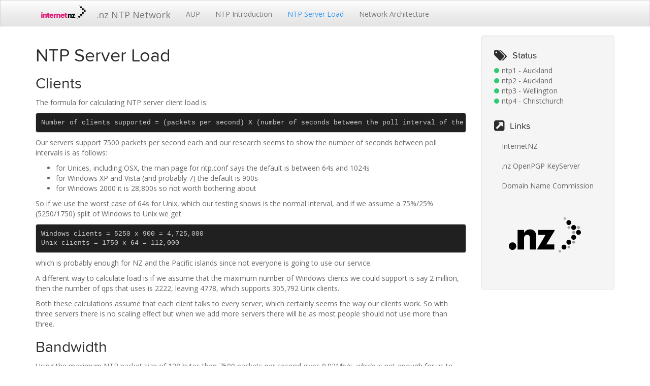

--- FILE ---
content_type: text/html
request_url: https://ntp.net.nz/pages/ntp-server-load.html
body_size: 2818
content:
<!DOCTYPE html>
<html lang="en" prefix="og: http://ogp.me/ns# fb: https://www.facebook.com/2008/fbml">
<head>
    <title>NTP Server Load - .nz NTP Network</title>
    <!-- Using the latest rendering mode for IE -->
    <meta http-equiv="X-UA-Compatible" content="IE=edge">
    <meta charset="utf-8">
    <meta name="viewport" content="width=device-width, initial-scale=1.0">



<link rel="canonical" href="/pages/ntp-server-load.html">

        <meta name="author" content="Internet New Zealand Incorporated" />
        <meta name="description" content="Clients The formula for calculating NTP server client load is: Number of clients supported = (packets per second) X (number of seconds between the poll interval of the clients) Our servers support 7500 packets per second each and our research seems to show the number of seconds between poll intervals is …" />

    <meta property="og:site_name" content=".nz NTP Network" />
    <meta property="og:type" content="article"/>
    <meta property="og:title" content="NTP Server Load"/>
    <meta property="og:url" content="/pages/ntp-server-load.html"/>
    <meta property="og:description" content="Clients The formula for calculating NTP server client load is: Number of clients supported = (packets per second) X (number of seconds between the poll interval of the clients) Our servers support 7500 packets per second each and our research seems to show the number of seconds between poll intervals is …" />


    <!-- Bootstrap -->
        <link rel="stylesheet" href="/theme/css/bootstrap.spacelab.min.css" type="text/css"/>
    <link href="/theme/css/font-awesome.min.css" rel="stylesheet">

    <link href="/theme/css/pygments/native.css" rel="stylesheet">
    <link rel="stylesheet" href="/theme/css/style.css" type="text/css"/>
        <link href="/theme/css/nzrs.css" rel="stylesheet">





        <link rel="stylesheet" href="/theme/fonts/proximanova.css">

        <script>
          (function(i,s,o,g,r,a,m){i['GoogleAnalyticsObject']=r;i[r]=i[r]||function(){
          (i[r].q=i[r].q||[]).push(arguments)},i[r].l=1*new Date();a=s.createElement(o),
          m=s.getElementsByTagName(o)[0];a.async=1;a.src=g;m.parentNode.insertBefore(a,m)
          })(window,document,'script','//www.google-analytics.com/analytics.js','ga');

          ga('create', 'UA-31742468-4', 'auto');
          ga('send', 'pageview');

        </script>

</head>
<body>

<div class="navbar navbar-default navbar-fixed-top" role="navigation">
	<div class="container">
        <div class="navbar-header">
            <button type="button" class="navbar-toggle" data-toggle="collapse" data-target=".navbar-ex1-collapse">
                <span class="sr-only">Toggle navigation</span>
                <span class="icon-bar"></span>
                <span class="icon-bar"></span>
                <span class="icon-bar"></span>
            </button>
            <a href="/" class="navbar-brand">
<img src="/theme/images/InternetNZ.svg" alt="InternetNZ" > .nz NTP Network            </a>
        </div>
        <div class="collapse navbar-collapse navbar-ex1-collapse">
            <ul class="nav navbar-nav">
                         <li><a href="/pages/aup.html">
                             AUP
                          </a></li>
                         <li><a href="/pages/ntp-introduction.html">
                             NTP Introduction
                          </a></li>
                         <li class="active"><a href="/pages/ntp-server-load.html">
                             NTP Server Load
                          </a></li>
                         <li><a href="/pages/network-architecture.html">
                             Network Architecture
                          </a></li>
            </ul>
            <ul class="nav navbar-nav navbar-right">
            </ul>
        </div>
        <!-- /.navbar-collapse -->
    </div>
</div> <!-- /.navbar -->
<!-- Banner -->
<!-- End Banner -->
<div class="container">
    <div class="row">
        <div class="col-sm-9">
    <section id="content" class="body">
        <h1 class="entry-title">NTP Server Load</h1>
        
        <div class="entry-content">
            <h2>Clients</h2>
<p>The formula for calculating NTP server client load is:</p>
<div class="highlight"><pre><span></span>Number of clients supported = (packets per second) X (number of seconds between the poll interval of the clients)
</pre></div>


<p>Our servers support 7500 packets per second each and our research seems to show the number of seconds between poll intervals is as follows:</p>
<ul>
<li>for Unices, including OSX, the man page for ntp.conf says the default is between 64s and 1024s</li>
<li>for Windows XP and Vista (and probably 7) the default is 900s</li>
<li>for Windows 2000 it is 28,800s so not worth bothering about</li>
</ul>
<p>So if we use the worst case of 64s for Unix, which our testing shows is the normal interval, and if we assume a 75%/25% (5250/1750) split of Windows to Unix we get</p>
<div class="highlight"><pre><span></span>Windows clients = 5250 x 900 = 4,725,000
Unix clients = 1750 x 64 = 112,000
</pre></div>


<p>which is probably enough for NZ and the Pacific islands since not everyone is going to use our service.</p>
<p>A different way to calculate load is if we assume that the maximum number of Windows clients we could support is say 2 million, then the number of qps that uses is 2222, leaving 4778, which supports 305,792 Unix clients.</p>
<p>Both these calculations assume that each client talks to every server, which certainly seems the way our clients work.  So with three servers there is no scaling effect but when we add more servers there will be as most people should not use more than three.</p>
<h2>Bandwidth</h2>
<p>Using the maximum NTP packet size of 128 bytes then 7500 packets per second gives 0.92Mb/s, which is not enough for us to worry that much about.</p>
<h2>Wire-speed devices</h2>
<p>If a device could handle NTP packets at wire speed then on a 100Mb/s link it can handle 102,400 128 byte packets per second, which equates to 6,553,600 Unix boxes or 92,160,000 Windows boxes</p>
        </div>
    </section>
        </div>
        <div class="col-sm-3" id="sidebar">
            <aside>

<section class="well well-sm">
    <ul class="list-group list-group-flush">





    <li class="list-group-item"><h4><i class="fa fa-tags fa-lg"></i></i><span class="icon-label">Status</span></h4>
        <div id="ntpStatus"></div>
    </li>
    <li class="list-group-item"><h4><i class="fa fa-external-link-square fa-lg"></i><span class="icon-label">Links</span></h4>
      <ul class="list-group" id="links">
        <li class="list-group-item">
            <a href="https://internetnz.nz" target="_blank">
                InternetNZ
            </a>
        </li>
        <li class="list-group-item">
            <a href="https://pgp.net.nz" target="_blank">
                .nz OpenPGP KeyServer
            </a>
        </li>
        <li class="list-group-item">
            <a href="https://dnc.org.nz" target="_blank">
                Domain Name Commission
            </a>
        </li>
      </ul>
    </li>
    <li class="list-group-item">
        <ul class="list-group" id="links">
            <img width="100%" class="img-thumbnzrs" src="/theme/images/DotNZ.svg" alt=".nz logo" />
        </ul>
    </li>
    </ul>
</section>
            </aside>
        </div>
    </div>
</div>
<footer>
   <div class="container">
      <hr>
      <div class="row">
         <div class="col-xs-10">&copy;  Internet New Zealand Incorporated         </div>
         <div class="col-xs-2"><p class="pull-right"><i class="fa fa-arrow-up"></i> <a href="#">Back to top</a></p></div>
      </div>
   </div>
</footer>
<script src="/theme/js/jquery.min.js"></script>

<!-- Include all compiled plugins (below), or include individual files as needed -->
<script src="/theme/js/bootstrap.min.js"></script>

<!-- Enable responsive features in IE8 with Respond.js (https://github.com/scottjehl/Respond) -->
<script src="/theme/js/respond.min.js"></script>

<script src="https://cdn.statuspage.io/se-v2.js"></script>

<script src="/theme/js/status.js"></script>


</body>
</html>

--- FILE ---
content_type: text/css
request_url: https://ntp.net.nz/theme/css/pygments/native.css
body_size: 843
content:
.highlight pre .hll { background-color: #404040 }
.highlight pre  { background: #202020; color: #d0d0d0 }
.highlight pre .c { color: #999999; font-style: italic } /* Comment */
.highlight pre .err { color: #a61717; background-color: #e3d2d2 } /* Error */
.highlight pre .esc { color: #d0d0d0 } /* Escape */
.highlight pre .g { color: #d0d0d0 } /* Generic */
.highlight pre .k { color: #6ab825; font-weight: bold } /* Keyword */
.highlight pre .l { color: #d0d0d0 } /* Literal */
.highlight pre .n { color: #d0d0d0 } /* Name */
.highlight pre .o { color: #d0d0d0 } /* Operator */
.highlight pre .x { color: #d0d0d0 } /* Other */
.highlight pre .p { color: #d0d0d0 } /* Punctuation */
.highlight pre .cm { color: #999999; font-style: italic } /* Comment.Multiline */
.highlight pre .cp { color: #cd2828; font-weight: bold } /* Comment.Preproc */
.highlight pre .c1 { color: #999999; font-style: italic } /* Comment.Single */
.highlight pre .cs { color: #e50808; font-weight: bold; background-color: #520000 } /* Comment.Special */
.highlight pre .gd { color: #d22323 } /* Generic.Deleted */
.highlight pre .ge { color: #d0d0d0; font-style: italic } /* Generic.Emph */
.highlight pre .gr { color: #d22323 } /* Generic.Error */
.highlight pre .gh { color: #ffffff; font-weight: bold } /* Generic.Heading */
.highlight pre .gi { color: #589819 } /* Generic.Inserted */
.highlight pre .go { color: #cccccc } /* Generic.Output */
.highlight pre .gp { color: #aaaaaa } /* Generic.Prompt */
.highlight pre .gs { color: #d0d0d0; font-weight: bold } /* Generic.Strong */
.highlight pre .gu { color: #ffffff; text-decoration: underline } /* Generic.Subheading */
.highlight pre .gt { color: #d22323 } /* Generic.Traceback */
.highlight pre .kc { color: #6ab825; font-weight: bold } /* Keyword.Constant */
.highlight pre .kd { color: #6ab825; font-weight: bold } /* Keyword.Declaration */
.highlight pre .kn { color: #6ab825; font-weight: bold } /* Keyword.Namespace */
.highlight pre .kp { color: #6ab825 } /* Keyword.Pseudo */
.highlight pre .kr { color: #6ab825; font-weight: bold } /* Keyword.Reserved */
.highlight pre .kt { color: #6ab825; font-weight: bold } /* Keyword.Type */
.highlight pre .ld { color: #d0d0d0 } /* Literal.Date */
.highlight pre .m { color: #3677a9 } /* Literal.Number */
.highlight pre .s { color: #ed9d13 } /* Literal.String */
.highlight pre .na { color: #bbbbbb } /* Name.Attribute */
.highlight pre .nb { color: #24909d } /* Name.Builtin */
.highlight pre .nc { color: #447fcf; text-decoration: underline } /* Name.Class */
.highlight pre .no { color: #40ffff } /* Name.Constant */
.highlight pre .nd { color: #ffa500 } /* Name.Decorator */
.highlight pre .ni { color: #d0d0d0 } /* Name.Entity */
.highlight pre .ne { color: #bbbbbb } /* Name.Exception */
.highlight pre .nf { color: #447fcf } /* Name.Function */
.highlight pre .nl { color: #d0d0d0 } /* Name.Label */
.highlight pre .nn { color: #447fcf; text-decoration: underline } /* Name.Namespace */
.highlight pre .nx { color: #d0d0d0 } /* Name.Other */
.highlight pre .py { color: #d0d0d0 } /* Name.Property */
.highlight pre .nt { color: #6ab825; font-weight: bold } /* Name.Tag */
.highlight pre .nv { color: #40ffff } /* Name.Variable */
.highlight pre .ow { color: #6ab825; font-weight: bold } /* Operator.Word */
.highlight pre .w { color: #666666 } /* Text.Whitespace */
.highlight pre .mb { color: #3677a9 } /* Literal.Number.Bin */
.highlight pre .mf { color: #3677a9 } /* Literal.Number.Float */
.highlight pre .mh { color: #3677a9 } /* Literal.Number.Hex */
.highlight pre .mi { color: #3677a9 } /* Literal.Number.Integer */
.highlight pre .mo { color: #3677a9 } /* Literal.Number.Oct */
.highlight pre .sb { color: #ed9d13 } /* Literal.String.Backtick */
.highlight pre .sc { color: #ed9d13 } /* Literal.String.Char */
.highlight pre .sd { color: #ed9d13 } /* Literal.String.Doc */
.highlight pre .s2 { color: #ed9d13 } /* Literal.String.Double */
.highlight pre .se { color: #ed9d13 } /* Literal.String.Escape */
.highlight pre .sh { color: #ed9d13 } /* Literal.String.Heredoc */
.highlight pre .si { color: #ed9d13 } /* Literal.String.Interpol */
.highlight pre .sx { color: #ffa500 } /* Literal.String.Other */
.highlight pre .sr { color: #ed9d13 } /* Literal.String.Regex */
.highlight pre .s1 { color: #ed9d13 } /* Literal.String.Single */
.highlight pre .ss { color: #ed9d13 } /* Literal.String.Symbol */
.highlight pre .bp { color: #24909d } /* Name.Builtin.Pseudo */
.highlight pre .vc { color: #40ffff } /* Name.Variable.Class */
.highlight pre .vg { color: #40ffff } /* Name.Variable.Global */
.highlight pre .vi { color: #40ffff } /* Name.Variable.Instance */
.highlight pre .il { color: #3677a9 } /* Literal.Number.Integer.Long */


--- FILE ---
content_type: text/css
request_url: https://ntp.net.nz/theme/css/style.css
body_size: 1267
content:
body {
    padding-top: 70px;
}

#sidebar .list-group, #sidebar .list-group-item {
    background-color: transparent;
}

/* for list-groups nested within a list-group-item, reset the bottom margin */
.list-group-item > .list-group {
    margin-bottom: 0px;
}

/* for list-group-items nested within a list-group-item, reset the bottom
   padding of the last item, b/c the containing item has paddimg already 
 */
.list-group-item .list-group-item:last-child {
    padding-bottom: 0px;
}

.list-group-item {
    border: none;
}

.tag-0 {
    font-size: 16pt;
}

.tag-1 {
    font-size: 13pt;
}

.tag-2 {
    font-size: 10pt;
}

.tag-3 {
    font-size: 8pt;
}

.tag-4 {
    font-size: 6pt;
}

#aboutme {
    padding-top: 0px;
    padding-bottom: 5px;
    -ms-word-break: normal;
    word-break: normal;
}

#sidebar {
    padding-top: 0px;
    -ms-word-break: break-all;
    word-break: break-all;
    word-break: break-word;
    -webkit-hyphens: auto;
    -moz-hyphens: auto;
    -ms-hyphens: auto;
    hyphens: auto;
}

#sidebar a {
    color: inherit;
}

.icon-label {
    margin-left: 10px;
}

/* Example for how to control spacing between icon and label in specific
   lists in the sidebar. To change, override in your CUSTOM_CSS           */
#sidebar #social i {
    margin-right: 3px;
}

a, a:hover {
    color: inherit;
}

.entry-content a {
    text-decoration: none;
    border-bottom: 1px dotted;
}

.entry-content a:hover {
    text-decoration: none;
    border-bottom: 1px solid;
}

.entry-content img {
    max-width: 100%;
    height: auto;
}

.entry-content figcaption, .caption {
    font-size: small;
    margin-bottom: 2px;
}

.summary img {
    max-width: 100%;
    height: auto;
}


.floatright, .align-right {
    float: right;
}

.floatleft, .align-left {
    float: left;
}

.floatcenter, .align-center {
    display: block;
    margin-left: auto;
    margin-right: auto;
}

figure.floatright, .align-right {
    margin-left: 4px;
}

figure.floatleft, .align-left {
    margin-right: 4px;
}

figure.floatcenter, .align-center {
    margin-bottom: 11px;
}

.highlighttable pre {
    /* Removes bootstrap default margin-bottom */
    margin-bottom: 0px;
}

.highlighttable {
    /* Adds them margin-bottom to highlightable instead of <pre> */
    margin-bottom: 11px;
}

.highlighttable {
    width: 100%;
}

#categories ul, #tags ul {
    list-style: none;
    padding: 0;
    margin-left: 0;
}

.docutils.footnote td.label {
    display: table-cell;
    font-size: inherit;
    font-weight: inherit;
    line-height: inherit;
    color: inherit;
    text-align: inherit;
    white-space: inherit;
    border-radius: inherit;
}

.categories-timestamp {
    color: #AAAAAA;
    font-size: 0.9em;
    margin-right: 10px;
}

.tagcloud li {
    padding: 0px;
}

#banner {
    background-repeat: no-repeat;
    background-position: top center;
    background-attachment: scroll;
    background-size: cover; 
    background-color: #C4C4C4;
    margin: 0 0 20px;
    padding: 70px 0; /*controls padding around inner text*/
    position: relative;
}

#banner .copy {
    background: none repeat scroll 0 0 rgba(0, 0, 0, 0.7);
    display: inline;
    float: left;
    max-width: 600px;
    padding: 20px;
    position: relative;
    z-index: 1;
}

#banner h1 {
    color: #fff;
    font-family: "HelveticaNeue-CondensedBold","Helvetica Neue CE 600 Condensed","Helvetica Neue LT Condensed","Helvetica Neue 600 Condensed","HelveticaNeue-BoldCondensed","Helvetica Neue BoldCondensed","Helvetica Neue",Helvetica,Arial,sans-serif;
    font-size: 60px;
    font-stretch: condensed;
    font-weight: 700;
    line-height: 0.9;
    margin: 0;
    text-transform: uppercase;
}
#banner .intro {
    color: #fff;
    font-size: 21px;
    line-height: 1.33;
    opacity: 0.75;
}
#banner .btn, #banner .intro {
    margin-left: 4px;
}

/* Solutions for mobile and small screens  */
@media (max-width: 650px) {
    #banner h1{
       font-size: 30px; /* !important;*/
    }
    #banner .intro{
        font-size: 16px;
    }
}


--- FILE ---
content_type: text/css
request_url: https://ntp.net.nz/theme/css/nzrs.css
body_size: 248
content:
h1, h2, h3, h4, h5, h6 {
    font-family: 'proxima_nova_softregular', Helvetica, Arial, sans-serif;
    font-weight: normal;
    font-style: normal;
}

.topic-title {
    font-family: 'proxima_nova_softregular', Helvetica, Arial, sans-serif;
    font-weight: normal;
    font-style: normal;
}

.navbar-brand>img {
    display: inline;
    margin-top: -15px;
    margin-right: 5px;
    width: 110px;
}

.img-thumbnzrs {
    max-width: 200px;
}

@media (min-width:768px) and (max-width: 994px) {
    .container {
     width:902px;
    }
}

.color-description {
  color : #000000;
}
.color-dot {
  border-radius : 99px;
  display : inline-block;
  width : 10px;
  height : 10px;
  margin-right : 5px;
}
.color-dot.major_outage {
  background-color : #e74c3c;
}
.color-dot.partial_outage {
  background-color : #e67e22;
}
.color-dot.degraded_preformance {
  background-color : #EECF2A;
}
.color-dot.under_maintenance {
  background-color : #3498DB;
}
.color-dot.operational {
  background-color : #2ecc71;
}


--- FILE ---
content_type: text/css
request_url: https://ntp.net.nz/theme/fonts/proximanova.css
body_size: 380
content:
/*
 * Web Fonts from fontspring.com
 *
 * All OpenType features and all extended glyphs have been removed.
 * Fully installable fonts can be purchased at http://www.fontspring.com
 *
 * The fonts included in this stylesheet are subject to the End User License you purchased
 * from Fontspring. The fonts are protected under domestic and international trademark and 
 * copyright law. You are prohibited from modifying, reverse engineering, duplicating, or
 * distributing this font software.
 *
 * (c) 2010-2015 Fontspring
 *
 *
 *
 *
 * The fonts included are copyrighted by the vendor listed below.
 *
 * Vendor:      Mark Simonson Studio
 * License URL: http://www.fontspring.com/licenses/mark-simonson-studio/webfont
 *
 *
 */

@font-face {
    font-family: 'proxima_nova_softregular';
    src: url('proximanovasoft-regular-webfont.eot');
    src: url('proximanovasoft-regular-webfont.eot?#iefix') format('embedded-opentype'),
         url('proximanovasoft-regular-webfont.woff2') format('woff2'),
         url('proximanovasoft-regular-webfont.woff') format('woff'),
         url('proximanovasoft-regular-webfont.ttf') format('truetype'),
         url('proximanovasoft-regular-webfont.svg#proxima_nova_softregular') format('svg');
    font-weight: normal;
    font-style: normal;

}


--- FILE ---
content_type: image/svg+xml
request_url: https://ntp.net.nz/theme/images/DotNZ.svg
body_size: 1202
content:
<?xml version="1.0" encoding="utf-8"?>
<!-- Generator: Adobe Illustrator 23.0.3, SVG Export Plug-In . SVG Version: 6.00 Build 0)  -->
<svg version="1.1" xmlns="http://www.w3.org/2000/svg" xmlns:xlink="http://www.w3.org/1999/xlink" x="0px" y="0px"
	 viewBox="0 0 440.11 297.26" style="enable-background:new 0 0 440.11 297.26;" xml:space="preserve">
<style type="text/css">
	.st0{fill:#FFFFFF;}
	.st1{opacity:0.6;fill:#FFFFFF;}
	.st2{opacity:0.3;fill:#FFFFFF;}
	.st3{opacity:0.35;fill:#FFFFFF;}
	.st4{opacity:0.6;}
	.st5{opacity:0.3;}
	.st6{opacity:0.35;}
	.st7{fill:#DC0065;}
	.st8{fill:#CF0025;}
	.st9{fill:#0095BF;}
	.st10{fill:#EE7300;}
</style>
<g id="Layer_2">
	<path d="M323.78,105.86L323.78,105.86c-5.81,0-10.51-4.76-10.51-10.63c0-5.87,4.7-10.63,10.51-10.63c5.8,0,10.51,4.76,10.51,10.63
		C334.29,101.1,329.58,105.86,323.78,105.86"/>
	<path class="st5" d="M306.43,83.16L306.43,83.16c-2.96,0-5.36-2.43-5.36-5.42c0-2.99,2.4-5.42,5.36-5.42
		c2.96,0,5.36,2.43,5.36,5.42C311.79,80.73,309.39,83.16,306.43,83.16"/>
	<path d="M344.8,105.86c-5.81,0-10.51,4.76-10.51,10.63c0,5.87,4.7,10.63,10.51,10.63c5.8,0,10.51-4.76,10.51-10.63
		C355.31,110.62,350.6,105.86,344.8,105.86"/>
	<path d="M365.82,148.47c-5.81,0-10.51-4.76-10.51-10.63c0-5.87,4.7-10.63,10.51-10.63c5.8,0,10.51,4.76,10.51,10.63
		C376.33,143.71,371.62,148.47,365.82,148.47"/>
	<path d="M344.8,148.46c-5.81,0-10.51,4.76-10.51,10.63v0c0,5.87,4.7,10.63,10.51,10.63c5.8,0,10.51-4.76,10.51-10.63v0
		C355.31,153.22,350.6,148.46,344.8,148.46"/>
	<path d="M323.78,190.98L323.78,190.98c-5.81,0-10.51-4.76-10.51-10.63c0-5.87,4.7-10.63,10.51-10.63c5.8,0,10.51,4.76,10.51,10.63
		C334.29,186.23,329.58,190.98,323.78,190.98"/>
	<path class="st6" d="M344.94,186.64L344.94,186.64c-3.48,0-6.3-2.85-6.3-6.37c0-3.52,2.82-6.37,6.3-6.37c3.48,0,6.3,2.85,6.3,6.37
		C351.24,183.79,348.42,186.64,344.94,186.64"/>
	<path d="M302.75,212.24L302.75,212.24c-5.81,0-10.51-4.76-10.51-10.63c0-5.87,4.7-10.63,10.51-10.63c5.8,0,10.51,4.76,10.51,10.63
		C313.27,207.49,308.56,212.24,302.75,212.24"/>
	<path class="st5" d="M284.96,225.57L284.96,225.57c-3.21,0-5.81-2.69-5.81-6.01c0-3.32,2.6-6.01,5.81-6.01
		c3.21,0,5.81,2.69,5.81,6.01C290.76,222.87,288.16,225.57,284.96,225.57"/>
	<path class="st6" d="M344.8,131.21c-3.63,0-6.58,2.97-6.58,6.63s2.94,6.63,6.58,6.63c3.63,0,6.58-2.97,6.58-6.63
		S348.43,131.21,344.8,131.21"/>
	<path class="st6" d="M323.92,207.4L323.92,207.4c-3.21,0-5.81-2.63-5.81-5.87c0-3.24,2.6-5.87,5.81-5.87
		c3.21,0,5.81,2.63,5.81,5.87C329.73,204.77,327.13,207.4,323.92,207.4"/>
	<path class="st6" d="M365.82,110.11c-3.59,0-6.5,2.86-6.5,6.38s2.91,6.38,6.5,6.38c3.59,0,6.49-2.85,6.49-6.38
		S369.41,110.11,365.82,110.11"/>
	<path class="st6" d="M323.78,122.25L323.78,122.25c-3.15,0-5.7-2.58-5.7-5.76c0-3.18,2.55-5.76,5.7-5.76c3.14,0,5.7,2.58,5.7,5.76
		C329.47,119.67,326.92,122.25,323.78,122.25"/>
	<path d="M101.84,212.08h27.79v-47.64c0-10.89,5.59-16.1,13.82-16.1c8.07,0,11.64,4.72,11.64,14.31v49.43h27.79V156.8
		c0-21.79-10.87-32.03-26.55-32.03c-13.51,0-22.36,7.16-26.71,15.94v-13.66h-27.79V212.08z"/>
	<path d="M79.62,213.87c9.31,0,16.3-7.32,16.3-16.42s-6.99-16.42-16.3-16.42c-9.16,0-15.84,7.32-15.84,16.42
		S70.46,213.87,79.62,213.87"/>
	<polygon points="187.21,212.08 260.66,212.08 260.66,190.13 226.03,190.13 262.52,130.13 262.52,127.04 190.94,127.04 
		190.94,148.99 222.77,148.99 187.21,209.15 	"/>
</g>
<g id="Layer_1">
</g>
<g id="Layer_3">
</g>
</svg>


--- FILE ---
content_type: text/plain
request_url: https://www.google-analytics.com/j/collect?v=1&_v=j102&a=1446499401&t=pageview&_s=1&dl=https%3A%2F%2Fntp.net.nz%2Fpages%2Fntp-server-load.html&ul=en-us%40posix&dt=NTP%20Server%20Load%20-%20.nz%20NTP%20Network&sr=1280x720&vp=1280x720&_u=IEBAAEABAAAAACAAI~&jid=72989842&gjid=1690088813&cid=1611876836.1768933118&tid=UA-31742468-4&_gid=312105211.1768933118&_r=1&_slc=1&z=2005073155
body_size: -449
content:
2,cG-SJ25MZGLD6

--- FILE ---
content_type: application/javascript
request_url: https://ntp.net.nz/theme/js/status.js
body_size: 154
content:
function nzrsNtpStatus() {
  var sp = new StatusPage.page({ page : 'r13yk1y4k2y7' });
  sp.components({
    success: function(data) {
      for (var i = 0; i < data.components.length; ++i) {
        if (data.components[i].group_id === "fcsncs4dqm2r") {
          document.getElementById("ntpStatus").innerHTML += "<a href='https://status.internetnz.nz' target='_blank'><div><span class='color-dot " + data.components[i].status +"' id='" + data.components[i].id + "'></span><span>" + data.components[i].name + "</span></div></a>";
        }
      }
    }
  })
}
document.onload = nzrsNtpStatus()


--- FILE ---
content_type: image/svg+xml
request_url: https://ntp.net.nz/theme/images/InternetNZ.svg
body_size: 1063
content:
<?xml version="1.0" encoding="UTF-8"?>
<svg enable-background="new 0 0 835.1 340" version="1.1" viewBox="0 0 835.1 340" xml:space="preserve" xmlns="http://www.w3.org/2000/svg">
<style type="text/css">
	.st0{fill:#FFFFFF;}
	.st1{opacity:0.6;fill:#FFFFFF;}
	.st2{opacity:0.3;fill:#FFFFFF;}
	.st3{opacity:0.35;fill:#FFFFFF;}
	.st4{opacity:0.6;}
	.st5{opacity:0.3;}
	.st6{opacity:0.35;}
	.st7{fill:#E31C79;}
	.st8{fill:#009EC0;}
	.st9{fill:#D50032;}
	.st10{fill:#BFB800;}
	.st11{fill:#ED8B00;}
</style>
		<path d="m483.7 255h19.4v-31.8c0-7.3 3.9-10.7 9.6-10.7 5.6 0 8.1 3.1 8.1 9.5v33h19.4v-36.9c0-14.5-7.6-21.4-18.5-21.4-9.4 0-15.6 4.8-18.6 10.6v-9.1h-19.4v56.8z"/>
		<path class="st7" d="m459.1 256.3c4.6 0 8.2-1 10.7-1.6v-14.7c-1.7 0.7-3.4 1-5.5 1-3.7 0-5.7-1.8-5.7-6v-23.4h11.2v-13.2h-11.2v-11.8h-19.4v11.8h-6.8v13.2h6.8v25.3c0 13.2 7.1 19.4 19.9 19.4"/>
		<path class="st7" d="m433.1 226c0-20.4-13.3-29.3-28.8-29.3-17.1 0-30.7 11.5-30.7 29.7v0.9c0 18.5 13 28.9 30.8 28.9 17.1 0 27-7.3 28.7-20.1h-18.2c-0.8 3.8-3.5 6.7-9.9 6.7-6.9 0-11.3-4.3-11.8-11.8h39.9v-5zm-39.7-5.8c1-6.8 5-10.6 10.8-10.6 6.3 0 9.6 3.8 10 10.6h-20.8z"/>
		<path class="st7" d="m313.2 255h19.4v-31.8c0-7.3 3.9-10.7 9.6-10.7 5.6 0 8.1 3.1 8.1 9.5v33h19.4v-36.9c0-14.5-7.6-21.4-18.5-21.4-9.4 0-15.6 4.8-18.6 10.6v-9.1h-19.4v56.8z"/>
		<path class="st7" d="M272.7,255h19.4v-26.9c0-9.1,6.5-12.8,18.3-12.5v-18.1c-8.8-0.1-14.7,3.6-18.3,12v-11.3h-19.4V255z"/>
		<path class="st7" d="m268 226c0-20.4-13.3-29.3-28.8-29.3-17.1 0-30.7 11.5-30.7 29.7v0.9c0 18.5 13 28.9 30.8 28.9 17.1 0 27-7.3 28.7-20.1h-18.2c-0.8 3.8-3.5 6.7-9.9 6.7-6.9 0-11.3-4.3-11.8-11.8h39.9v-5zm-39.7-5.8c1-6.8 5-10.6 10.8-10.6 6.3 0 9.6 3.8 10 10.6h-20.8z"/>
		<path class="st7" d="m197.2 256.3c4.6 0 8.2-1 10.7-1.6v-14.7c-1.7 0.7-3.4 1-5.5 1-3.7 0-5.7-1.8-5.7-6v-23.4h11.2v-13.2h-11.2v-11.8h-19.4v11.8h-6.8v13.2h6.8v25.3c-0.1 13.2 7.1 19.4 19.9 19.4"/>
		<path class="st7" d="m111.8 255h19.4v-31.8c0-7.3 3.9-10.7 9.6-10.7 5.6 0 8.1 3.1 8.1 9.5v33h19.4v-36.9c0-14.5-7.6-21.4-18.5-21.4-9.4 0-15.6 4.8-18.6 10.6v-9.1h-19.4v56.8z"/>
		<path class="st7" d="m94.7 192.9c6.1 0 10.7-4.2 10.7-10 0-5.7-4.7-10.1-10.7-10.1-6.1 0-10.6 4.3-10.6 10.1-0.1 5.8 4.5 10 10.6 10"/>
		<rect class="st7" x="85" y="198.3" width="19.4" height="56.7"/>
		<polygon points="542.1 255 593.4 255 593.4 240.4 569.2 240.4 594.7 200.4 594.7 198.3 544.7 198.3 544.7 212.9 566.9 212.9 542.1 253"/>
	<path d="m680.1 113.3c-7.7 0-14-6.3-14-14.2 0-7.8 6.3-14.2 14-14.2s14 6.3 14 14.2-6.3 14.2-14 14.2"/>
	<path class="st5" d="m656.9 83c-3.9 0-7.1-3.2-7.1-7.2s3.2-7.2 7.1-7.2 7.1 3.2 7.1 7.2c0.1 4-3.1 7.2-7.1 7.2"/>
	<path d="m708.1 113.3c-7.7 0-14 6.3-14 14.2 0 7.8 6.3 14.2 14 14.2s14-6.3 14-14.2c0-7.8-6.3-14.2-14-14.2"/>
	<path d="m736.1 170.1c-7.7 0-14-6.3-14-14.2 0-7.8 6.3-14.2 14-14.2s14 6.3 14 14.2-6.2 14.2-14 14.2"/>
	<path d="m708.1 170.1c-7.7 0-14 6.3-14 14.2 0 7.8 6.3 14.2 14 14.2s14-6.3 14-14.2c0-7.8-6.3-14.2-14-14.2"/>
	<path d="m680.1 226.8c-7.7 0-14-6.3-14-14.2 0-7.8 6.3-14.2 14-14.2s14 6.3 14 14.2-6.3 14.2-14 14.2"/>
	<path class="st6" d="m708.3 221c-4.6 0-8.4-3.8-8.4-8.5s3.8-8.5 8.4-8.5 8.4 3.8 8.4 8.5-3.8 8.5-8.4 8.5"/>
	<path d="m652 255.2c-7.7 0-14-6.3-14-14.2 0-7.8 6.3-14.2 14-14.2s14 6.3 14 14.2c0 7.8-6.2 14.2-14 14.2"/>
	<path class="st5" d="m628.3 272.9c-4.3 0-7.7-3.6-7.7-8s3.5-8 7.7-8c4.3 0 7.7 3.6 7.7 8s-3.4 8-7.7 8"/>
	<path class="st6" d="m708.1 147.1c-4.8 0-8.8 4-8.8 8.8 0 4.9 3.9 8.8 8.8 8.8 4.8 0 8.8-4 8.8-8.8s-4-8.8-8.8-8.8"/>
	<path class="st6" d="m680.3 248.7c-4.3 0-7.7-3.5-7.7-7.8s3.5-7.8 7.7-7.8c4.3 0 7.7 3.5 7.7 7.8s-3.5 7.8-7.7 7.8"/>
	<path class="st6" d="m736.1 119c-4.8 0-8.7 3.8-8.7 8.5s3.9 8.5 8.7 8.5 8.7-3.8 8.7-8.5-3.9-8.5-8.7-8.5"/>
	<path class="st6" d="m680.1 135.2c-4.2 0-7.6-3.4-7.6-7.7 0-4.2 3.4-7.7 7.6-7.7s7.6 3.4 7.6 7.7c0 4.2-3.4 7.7-7.6 7.7"/>
</svg>
